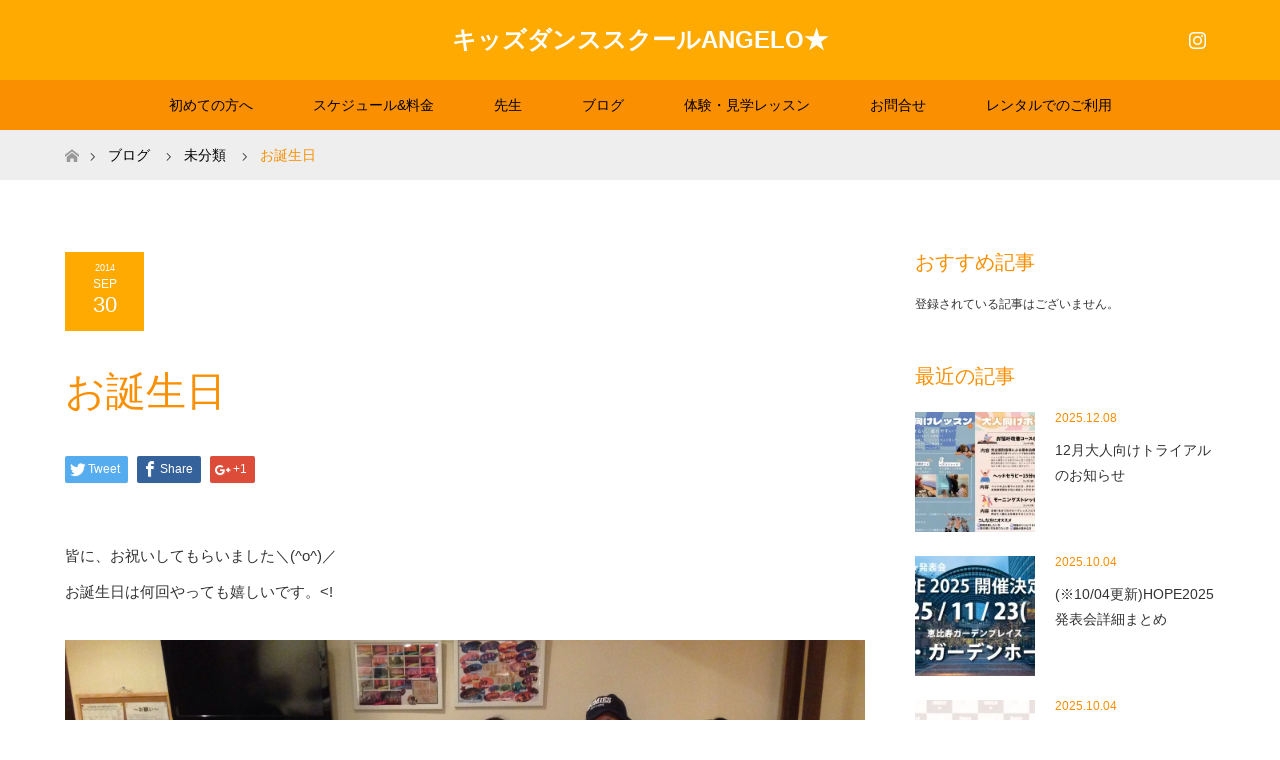

--- FILE ---
content_type: text/html; charset=UTF-8
request_url: http://angelo123.com/blog/noncategory/%E3%81%8A%E8%AA%95%E7%94%9F%E6%97%A5
body_size: 13215
content:
<!DOCTYPE html>
<html class="pc" lang="ja"
	prefix="og: https://ogp.me/ns#" >
<head>
<meta charset="UTF-8">
<!--[if IE]><meta http-equiv="X-UA-Compatible" content="IE=edge"><![endif]-->
<meta name="viewport" content="width=device-width">

<meta name="description" content="皆に、お祝いしてもらいました＼(^o^)／お誕生日は何回やっても嬉しいです。">
<link rel="pingback" href="http://angelo123.com/xmlrpc.php">
<link rel="shortcut icon" href="http://angelo123.com/wp-content/uploads/tcd-w/angelo.png">

		<!-- All in One SEO 4.1.8 -->
		<title>お誕生日 | キッズダンススクールANGELO★</title>
		<meta name="robots" content="max-image-preview:large" />
		<meta name="google-site-verification" content="XA4ZrIsvhVJUIPTmXwgm6uBu-5bLd5d2CDjSyXkPEj8" />
		<link rel="canonical" href="http://angelo123.com/blog/noncategory/%e3%81%8a%e8%aa%95%e7%94%9f%e6%97%a5" />
		<meta property="og:locale" content="ja_JP" />
		<meta property="og:site_name" content="キッズダンススクールANGELO★" />
		<meta property="og:type" content="article" />
		<meta property="og:title" content="お誕生日 | キッズダンススクールANGELO★" />
		<meta property="og:url" content="http://angelo123.com/blog/noncategory/%e3%81%8a%e8%aa%95%e7%94%9f%e6%97%a5" />
		<meta property="fb:app_id" content="161265464471029" />
		<meta property="fb:admins" content="269975123012489" />
		<meta property="article:published_time" content="2014-09-30T12:42:03+00:00" />
		<meta property="article:modified_time" content="2014-09-30T12:42:03+00:00" />
		<meta property="article:publisher" content="https://www.facebook.com/danceangelo/" />
		<meta name="twitter:card" content="summary" />
		<meta name="twitter:title" content="お誕生日 | キッズダンススクールANGELO★" />
		<meta name="google" content="nositelinkssearchbox" />
		<script type="application/ld+json" class="aioseo-schema">
			{"@context":"https:\/\/schema.org","@graph":[{"@type":"WebSite","@id":"http:\/\/angelo123.com\/#website","url":"http:\/\/angelo123.com\/","name":"\u30ad\u30c3\u30ba\u30c0\u30f3\u30b9\u30b9\u30af\u30fc\u30ebANGELO\u2605","inLanguage":"ja","publisher":{"@id":"http:\/\/angelo123.com\/#organization"}},{"@type":"Organization","@id":"http:\/\/angelo123.com\/#organization","name":"\u30ad\u30c3\u30ba\u30c0\u30f3\u30b9\u30b9\u30af\u30fc\u30ebANGELO\u2605","url":"http:\/\/angelo123.com\/","sameAs":["https:\/\/www.facebook.com\/danceangelo\/"]},{"@type":"BreadcrumbList","@id":"http:\/\/angelo123.com\/blog\/noncategory\/%e3%81%8a%e8%aa%95%e7%94%9f%e6%97%a5#breadcrumblist","itemListElement":[{"@type":"ListItem","@id":"http:\/\/angelo123.com\/#listItem","position":1,"item":{"@type":"WebPage","@id":"http:\/\/angelo123.com\/","name":"\u30db\u30fc\u30e0","description":"\uff13\u6b73\u304b\u3089\u59cb\u3081\u3089\u308c\u308b\u30ad\u30c3\u30ba\u5c02\u9580\u306e\u30c0\u30f3\u30b9\u30b9\u30af\u30fc\u30eb\u3002\u76ee\u9ed2\u533a\u81ea\u7531\u304c\u4e18\u3002\u4eba\u6c17\u306e\u30d2\u30c3\u30d7\u30db\u30c3\u30d7\u3084\u30cf\u30a6\u30b9\u3001\u30b8\u30e3\u30ba\u306a\u3069\u306e\u30b9\u30c8\u30ea\u30fc\u30c8\u30c0\u30f3\u30b9\u3092\u521d\u5fc3\u8005\u304b\u3089\u5b66\u3079\u307e\u3059\u3002","url":"http:\/\/angelo123.com\/"},"nextItem":"http:\/\/angelo123.com\/blog\/noncategory\/%e3%81%8a%e8%aa%95%e7%94%9f%e6%97%a5#listItem"},{"@type":"ListItem","@id":"http:\/\/angelo123.com\/blog\/noncategory\/%e3%81%8a%e8%aa%95%e7%94%9f%e6%97%a5#listItem","position":2,"item":{"@type":"WebPage","@id":"http:\/\/angelo123.com\/blog\/noncategory\/%e3%81%8a%e8%aa%95%e7%94%9f%e6%97%a5","name":"\u304a\u8a95\u751f\u65e5","url":"http:\/\/angelo123.com\/blog\/noncategory\/%e3%81%8a%e8%aa%95%e7%94%9f%e6%97%a5"},"previousItem":"http:\/\/angelo123.com\/#listItem"}]},{"@type":"Person","@id":"http:\/\/angelo123.com\/author\/yu-ri#author","url":"http:\/\/angelo123.com\/author\/yu-ri","name":"Yu-ri","image":{"@type":"ImageObject","@id":"http:\/\/angelo123.com\/blog\/noncategory\/%e3%81%8a%e8%aa%95%e7%94%9f%e6%97%a5#authorImage","url":"http:\/\/2.gravatar.com\/avatar\/2acf9f4ed1a21fc9cf2fbb9c1490292a?s=96&d=mm&r=g","width":96,"height":96,"caption":"Yu-ri"},"sameAs":["https:\/\/www.facebook.com\/danceangelo\/"]},{"@type":"WebPage","@id":"http:\/\/angelo123.com\/blog\/noncategory\/%e3%81%8a%e8%aa%95%e7%94%9f%e6%97%a5#webpage","url":"http:\/\/angelo123.com\/blog\/noncategory\/%e3%81%8a%e8%aa%95%e7%94%9f%e6%97%a5","name":"\u304a\u8a95\u751f\u65e5 | \u30ad\u30c3\u30ba\u30c0\u30f3\u30b9\u30b9\u30af\u30fc\u30ebANGELO\u2605","inLanguage":"ja","isPartOf":{"@id":"http:\/\/angelo123.com\/#website"},"breadcrumb":{"@id":"http:\/\/angelo123.com\/blog\/noncategory\/%e3%81%8a%e8%aa%95%e7%94%9f%e6%97%a5#breadcrumblist"},"author":"http:\/\/angelo123.com\/author\/yu-ri#author","creator":"http:\/\/angelo123.com\/author\/yu-ri#author","datePublished":"2014-09-30T12:42:03+09:00","dateModified":"2014-09-30T12:42:03+09:00"},{"@type":"Article","@id":"http:\/\/angelo123.com\/blog\/noncategory\/%e3%81%8a%e8%aa%95%e7%94%9f%e6%97%a5#article","name":"\u304a\u8a95\u751f\u65e5 | \u30ad\u30c3\u30ba\u30c0\u30f3\u30b9\u30b9\u30af\u30fc\u30ebANGELO\u2605","inLanguage":"ja","headline":"\u304a\u8a95\u751f\u65e5","author":{"@id":"http:\/\/angelo123.com\/author\/yu-ri#author"},"publisher":{"@id":"http:\/\/angelo123.com\/#organization"},"datePublished":"2014-09-30T12:42:03+09:00","dateModified":"2014-09-30T12:42:03+09:00","articleSection":"\u672a\u5206\u985e","mainEntityOfPage":{"@id":"http:\/\/angelo123.com\/blog\/noncategory\/%e3%81%8a%e8%aa%95%e7%94%9f%e6%97%a5#webpage"},"isPartOf":{"@id":"http:\/\/angelo123.com\/blog\/noncategory\/%e3%81%8a%e8%aa%95%e7%94%9f%e6%97%a5#webpage"},"image":{"@type":"ImageObject","@id":"http:\/\/angelo123.com\/#articleImage","url":"\/wp-content\/uploads\/2014\/09\/IMG_2184.jpg"}}]}
		</script>
		<script type="text/javascript" >
			window.ga=window.ga||function(){(ga.q=ga.q||[]).push(arguments)};ga.l=+new Date;
			ga('create', "UA-153137408-1", 'auto');
			ga('send', 'pageview');
		</script>
		<script async src="https://www.google-analytics.com/analytics.js"></script>
		<!-- All in One SEO -->

<link rel='dns-prefetch' href='//webfonts.xserver.jp' />
<link rel='dns-prefetch' href='//secure.gravatar.com' />
<link rel='dns-prefetch' href='//platform-api.sharethis.com' />
<link rel='dns-prefetch' href='//s.w.org' />
<link rel="alternate" type="application/rss+xml" title="キッズダンススクールANGELO★ &raquo; フィード" href="http://angelo123.com/feed" />
<link rel="alternate" type="application/rss+xml" title="キッズダンススクールANGELO★ &raquo; コメントフィード" href="http://angelo123.com/comments/feed" />
<link rel="alternate" type="application/rss+xml" title="キッズダンススクールANGELO★ &raquo; お誕生日 のコメントのフィード" href="http://angelo123.com/blog/noncategory/%e3%81%8a%e8%aa%95%e7%94%9f%e6%97%a5/feed" />
		<script type="text/javascript">
			window._wpemojiSettings = {"baseUrl":"https:\/\/s.w.org\/images\/core\/emoji\/12.0.0-1\/72x72\/","ext":".png","svgUrl":"https:\/\/s.w.org\/images\/core\/emoji\/12.0.0-1\/svg\/","svgExt":".svg","source":{"concatemoji":"http:\/\/angelo123.com\/wp-includes\/js\/wp-emoji-release.min.js?ver=5.4.18"}};
			/*! This file is auto-generated */
			!function(e,a,t){var n,r,o,i=a.createElement("canvas"),p=i.getContext&&i.getContext("2d");function s(e,t){var a=String.fromCharCode;p.clearRect(0,0,i.width,i.height),p.fillText(a.apply(this,e),0,0);e=i.toDataURL();return p.clearRect(0,0,i.width,i.height),p.fillText(a.apply(this,t),0,0),e===i.toDataURL()}function c(e){var t=a.createElement("script");t.src=e,t.defer=t.type="text/javascript",a.getElementsByTagName("head")[0].appendChild(t)}for(o=Array("flag","emoji"),t.supports={everything:!0,everythingExceptFlag:!0},r=0;r<o.length;r++)t.supports[o[r]]=function(e){if(!p||!p.fillText)return!1;switch(p.textBaseline="top",p.font="600 32px Arial",e){case"flag":return s([127987,65039,8205,9895,65039],[127987,65039,8203,9895,65039])?!1:!s([55356,56826,55356,56819],[55356,56826,8203,55356,56819])&&!s([55356,57332,56128,56423,56128,56418,56128,56421,56128,56430,56128,56423,56128,56447],[55356,57332,8203,56128,56423,8203,56128,56418,8203,56128,56421,8203,56128,56430,8203,56128,56423,8203,56128,56447]);case"emoji":return!s([55357,56424,55356,57342,8205,55358,56605,8205,55357,56424,55356,57340],[55357,56424,55356,57342,8203,55358,56605,8203,55357,56424,55356,57340])}return!1}(o[r]),t.supports.everything=t.supports.everything&&t.supports[o[r]],"flag"!==o[r]&&(t.supports.everythingExceptFlag=t.supports.everythingExceptFlag&&t.supports[o[r]]);t.supports.everythingExceptFlag=t.supports.everythingExceptFlag&&!t.supports.flag,t.DOMReady=!1,t.readyCallback=function(){t.DOMReady=!0},t.supports.everything||(n=function(){t.readyCallback()},a.addEventListener?(a.addEventListener("DOMContentLoaded",n,!1),e.addEventListener("load",n,!1)):(e.attachEvent("onload",n),a.attachEvent("onreadystatechange",function(){"complete"===a.readyState&&t.readyCallback()})),(n=t.source||{}).concatemoji?c(n.concatemoji):n.wpemoji&&n.twemoji&&(c(n.twemoji),c(n.wpemoji)))}(window,document,window._wpemojiSettings);
		</script>
		<style type="text/css">
img.wp-smiley,
img.emoji {
	display: inline !important;
	border: none !important;
	box-shadow: none !important;
	height: 1em !important;
	width: 1em !important;
	margin: 0 .07em !important;
	vertical-align: -0.1em !important;
	background: none !important;
	padding: 0 !important;
}
</style>
	<link rel='stylesheet' id='style-css'  href='http://angelo123.com/wp-content/themes/maxx_tcd043/style.css?ver=1.2.2' type='text/css' media='all' />
<link rel='stylesheet' id='sbi_styles-css'  href='http://angelo123.com/wp-content/plugins/instagram-feed/css/sbi-styles.min.css?ver=6.0.4' type='text/css' media='all' />
<link rel='stylesheet' id='wp-block-library-css'  href='http://angelo123.com/wp-includes/css/dist/block-library/style.min.css?ver=5.4.18' type='text/css' media='all' />
<style id='wp-block-library-inline-css' type='text/css'>
.has-text-align-justify{text-align:justify;}
</style>
<link rel='stylesheet' id='contact-form-7-css'  href='http://angelo123.com/wp-content/plugins/contact-form-7/includes/css/styles.css?ver=5.3.2' type='text/css' media='all' />
<link rel='stylesheet' id='tcd-maps-css'  href='http://angelo123.com/wp-content/plugins/tcd-google-maps/admin.css?ver=5.4.18' type='text/css' media='all' />
<link rel='stylesheet' id='social-logos-css'  href='http://angelo123.com/wp-content/plugins/jetpack/_inc/social-logos/social-logos.min.css?ver=1' type='text/css' media='all' />
<link rel='stylesheet' id='jetpack_css-css'  href='http://angelo123.com/wp-content/plugins/jetpack/css/jetpack.css?ver=8.3.3' type='text/css' media='all' />
<script type='text/javascript' src='http://angelo123.com/wp-includes/js/jquery/jquery.js?ver=1.12.4-wp'></script>
<script type='text/javascript' src='http://angelo123.com/wp-includes/js/jquery/jquery-migrate.min.js?ver=1.4.1'></script>
<script type='text/javascript'>
/* <![CDATA[ */
var related_posts_js_options = {"post_heading":"h4"};
/* ]]> */
</script>
<script type='text/javascript' src='http://angelo123.com/wp-content/plugins/jetpack/_inc/build/related-posts/related-posts.min.js?ver=20191011'></script>
<script type='text/javascript' src='//webfonts.xserver.jp/js/xserver.js?ver=1.2.4'></script>
<script type='text/javascript' src='//platform-api.sharethis.com/js/sharethis.js#product=ga&#038;property=5a54cb026efa700012322ed8'></script>
<link rel='https://api.w.org/' href='http://angelo123.com/wp-json/' />
<link rel='shortlink' href='https://wp.me/p9eN6j-2nr' />
<link rel="alternate" type="application/json+oembed" href="http://angelo123.com/wp-json/oembed/1.0/embed?url=http%3A%2F%2Fangelo123.com%2Fblog%2Fnoncategory%2F%25e3%2581%258a%25e8%25aa%2595%25e7%2594%259f%25e6%2597%25a5" />
<link rel="alternate" type="text/xml+oembed" href="http://angelo123.com/wp-json/oembed/1.0/embed?url=http%3A%2F%2Fangelo123.com%2Fblog%2Fnoncategory%2F%25e3%2581%258a%25e8%25aa%2595%25e7%2594%259f%25e6%2597%25a5&#038;format=xml" />
<script>readMoreArgs = []</script><script type="text/javascript">
				EXPM_VERSION=2.92;EXPM_AJAX_URL='http://angelo123.com/wp-admin/admin-ajax.php';
			function yrmAddEvent(element, eventName, fn) {
				if (element.addEventListener)
					element.addEventListener(eventName, fn, false);
				else if (element.attachEvent)
					element.attachEvent('on' + eventName, fn);
			}
			</script><!-- <meta name="NextGEN" version="3.5.0" /> -->

<link rel='dns-prefetch' href='//v0.wordpress.com'/>
<link rel='dns-prefetch' href='//widgets.wp.com'/>
<link rel='dns-prefetch' href='//s0.wp.com'/>
<link rel='dns-prefetch' href='//0.gravatar.com'/>
<link rel='dns-prefetch' href='//1.gravatar.com'/>
<link rel='dns-prefetch' href='//2.gravatar.com'/>
<link rel='dns-prefetch' href='//i0.wp.com'/>
<link rel='dns-prefetch' href='//i1.wp.com'/>
<link rel='dns-prefetch' href='//i2.wp.com'/>
<style type='text/css'>img#wpstats{display:none}</style>
<link rel="stylesheet" href="http://angelo123.com/wp-content/themes/maxx_tcd043/css/design-plus.css?ver=1.2.2">
<link rel="stylesheet" href="http://angelo123.com/wp-content/themes/maxx_tcd043/css/sns-botton.css?ver=1.2.2">
<link rel="stylesheet" media="screen and (max-width:770px)" href="http://angelo123.com/wp-content/themes/maxx_tcd043/css/responsive.css?ver=1.2.2">
<link rel="stylesheet" media="screen and (max-width:770px)" href="http://angelo123.com/wp-content/themes/maxx_tcd043/css/footer-bar.css?ver=1.2.2">

<script src="http://angelo123.com/wp-content/themes/maxx_tcd043/js/jquery.easing.1.3.js?ver=1.2.2"></script>
<script src="http://angelo123.com/wp-content/themes/maxx_tcd043/js/jscript.js?ver=1.2.2"></script>
<script src="http://angelo123.com/wp-content/themes/maxx_tcd043/js/footer-bar.js?ver=1.2.2"></script>
<script src="http://angelo123.com/wp-content/themes/maxx_tcd043/js/comment.js?ver=1.2.2"></script>

<style type="text/css">
body, input, textarea { font-family: Arial, "ヒラギノ角ゴ ProN W3", "Hiragino Kaku Gothic ProN", "メイリオ", Meiryo, sans-serif; }
.rich_font { font-family: Arial, "ヒラギノ角ゴ ProN W3", "Hiragino Kaku Gothic ProN", "メイリオ", Meiryo, sans-serif; font-weight: normal; }

body { font-size:15px; }

.pc #header .logo { font-size:24px; }
.mobile #header .logo { font-size:18px; }
#footer_logo .logo { font-size:24px; }
.pc #logo_image img { width:50%; height:50%; margin:0 auto; }
.mobile #logo_image img { width:auto; height:50%; }
#logo_image_mobile img { width:auto; height:50%; }
#footer_logo img {
-webkit-transform: scale(0.5);
-moz-transform: scale(0.5);
-ms-transform: scale(0.5);
-o-transform: scale(0.5);
transform: scale(0.5);
-webkit-backface-visibility:hidden; backface-visibility:hidden;
}

#header_images .grid-item .image img, .index_box_list .image img, #index_blog_list li .image img, #post_list li .image img, #related_post li a.image img, .styled_post_list1 .image img, #program_list .program .image img, ul.banner_list1 li .image img, ul.banner_list2 li .image img, .footer_banner .image img, .header_image .image img {
-webkit-transform: scale(1);
-webkit-transition-property: opacity, scale, -webkit-transform;
-webkit-transition: 0.35s;
-moz-transform: scale(1);
-moz-transition-property: opacity, scale, -moz-transform;
-moz-transition: 0.35s;
-ms-transform: scale(1);
-ms-transition-property: opacity, scale, -ms-transform;
-ms-transition: 0.35s;
-o-transform: scale(1);
-o-transition-property: opacity, scale, -o-transform;
-o-transition: 0.35s;
transform: scale(1);
transition-property: opacity, scale, -webkit-transform;
transition: 0.35s;
-webkit-backface-visibility:hidden; backface-visibility:hidden;
}
#header_images .grid-item .image:hover img, .index_box_list .image:hover img, #index_blog_list li .image:hover img, #post_list li .image:hover img, #related_post li a.image:hover img, .styled_post_list1 .image:hover img, #program_list .program .image:hover img, ul.banner_list1 li .image:hover img, ul.banner_list2 li .image:hover img, .footer_banner .image:hover img, .header_image .image:hover img {
 -webkit-transform: scale(1.2); -moz-transform: scale(1.2); -ms-transform: scale(1.2); -o-transform: scale(1.2); transform: scale(1.2);
}
#header_images .grid-item .image:hover, .index_box_list .image:hover, #index_content2 .index_box_list .image:hover, #program_list .program .image:hover, ul.banner_list1 li .image:hover, ul.banner_list2 li .image:hover, .footer_banner .image:hover, .header_image .image:hover {
  background: #FA8F02;
}

#archive_headline { font-size:40px; }
#archive_desc { font-size:15px; }

.pc #post_title { font-size:40px; }
.post_content { font-size:15px; }

a:hover, #comment_header ul li a:hover, #header_logo .logo a:hover, #header_social_link li:hover:before, #footer_social_link li:hover:before, #bread_crumb li.home a:hover:before, #bread_crumb li a:hover, #bread_crumb li.last, #bread_crumb li.last a,
.pc #return_top a:hover:before, #footer_top a:hover, .footer_menu li:first-child a, .footer_menu li:only-child a, .side_headline, .color_headline,
#post_list a:hover .title, .styled_post_list1 .date, .program_header .program_category_subtitle
{ color:#FA8F02; }

.pc #header_bottom, .pc #global_menu ul ul a:hover, .pc #global_menu > ul > li.active > a, .pc #global_menu li.current-menu-item > a,
.next_page_link a:hover, .page_navi a:hover, .collapse_category_list li a:hover, .index_archive_link a:hover, .slick-arrow:hover, #header_logo_index .link:hover,
#previous_next_post a:hover, .page_navi span.current, .page_navi p.back a:hover, .mobile #global_menu li a:hover,
#wp-calendar td a:hover, #wp-calendar #prev a:hover, #wp-calendar #next a:hover, .widget_search #search-btn input:hover, .widget_search #searchsubmit:hover, .google_search #searchsubmit:hover, .footer_widget.google_search #searchsubmit:hover,
#submit_comment:hover, #comment_header ul li a:hover, #comment_header ul li.comment_switch_active a, #comment_header #comment_closed p, #post_pagination a:hover, #post_pagination p, #footer_bottom, .footer_banner .image:hover, .mobile .footer_menu a:hover, .mobile #footer_menu_bottom li a:hover,
.program_header .program_category_title, .page_content_header .headline , .page_map_info .button:hover
{ background-color:#FA8F02; }

.pc #header_top, .pc #global_menu ul ul a, .mobile #header, #footer_top, li.date2, #previous_next_post a, .page_navi a,
.collapse_category_list li a, .widget_search #search-btn input, .widget_search #searchsubmit, .google_search #searchsubmit, #post_pagination a,
#header_images .grid-item .image, #program_list li, .program_header, #program_list .program, ul.banner_list1 li, ul.banner_list2, #footer_banners, .mobile #related_post .headline, .mobile #comment_headline, .pc #global_menu > ul > li > a:hover
{ background-color:#FFAA00; }

.pc #header_logo .logo a, #header_social_link li:before, .footer_headline, #footer_top, #footer_top a { color:#FFFFFF; }
#index_content2 .index_box_list .box3_text .image:before { color:#262626; }
#comment_textarea textarea:focus, #guest_info input:focus, #comment_header ul li a:hover, #comment_header ul li.comment_switch_active a, #comment_header #comment_closed p
{ border-color:#FA8F02; }

#comment_header ul li.comment_switch_active a:after, #comment_header #comment_closed p:after
{ border-color:#FA8F02 transparent transparent transparent; }

.pc .header_fix #header, .mobile .header_fix #header { opacity:0.8; }

.post_content a { color:#1C6FFF; }


#site_loader_spinner { border:4px solid rgba(250,143,2,0.2); border-top-color:#FA8F02; }
li.category2 a { background:rgba(250,143,2,0.8); }

#return_top a { background:rgba(255,170,0,0.8); }
#return_top a:hover { background:rgba(255,170,0,0.9); }
.mobile #return_top.bottom a { background:rgba(255,170,0,1) !important; }
.collapse_category_list .children li a { background:rgba(255,170,0,0.8); }
.collapse_category_list .children li a:hover { background:#FA8F02; }

#footer_banner_1 .image .footer_banner_headline { font-size:24px; color:#FF4001; }
#footer_banner_1 .image:hover .footer_banner_headline { color:#FFFFFF; }
#footer_banner_1 .image:hover img { opacity:0.5; }
#footer_banner_2 .image .footer_banner_headline { font-size:24px; color:#FF4001; }
#footer_banner_2 .image:hover .footer_banner_headline { color:#FFFFFF; }
#footer_banner_2 .image:hover img { opacity:0.5; }
#footer_banner_3 .image .footer_banner_headline { font-size:24px; color:#FF4001; }
#footer_banner_3 .image:hover .footer_banner_headline { color:#FFFFFF; }
#footer_banner_3 .image:hover img { opacity:0.5; }


</style>


<script>
(function() {
	(function (i, s, o, g, r, a, m) {
		i['GoogleAnalyticsObject'] = r;
		i[r] = i[r] || function () {
				(i[r].q = i[r].q || []).push(arguments)
			}, i[r].l = 1 * new Date();
		a = s.createElement(o),
			m = s.getElementsByTagName(o)[0];
		a.async = 1;
		a.src = g;
		m.parentNode.insertBefore(a, m)
	})(window, document, 'script', 'https://google-analytics.com/analytics.js', 'ga');

	ga('create', 'UA-107336166-1', 'auto');
			ga('send', 'pageview');
	})();
</script>
<style type="text/css"></style><link rel="icon" href="https://i1.wp.com/angelo123.com/wp-content/uploads/2021/03/cropped-37a91d4adbf8e88753033c9df523964c.jpg?fit=32%2C32" sizes="32x32" />
<link rel="icon" href="https://i1.wp.com/angelo123.com/wp-content/uploads/2021/03/cropped-37a91d4adbf8e88753033c9df523964c.jpg?fit=192%2C192" sizes="192x192" />
<link rel="apple-touch-icon" href="https://i1.wp.com/angelo123.com/wp-content/uploads/2021/03/cropped-37a91d4adbf8e88753033c9df523964c.jpg?fit=180%2C180" />
<meta name="msapplication-TileImage" content="https://i1.wp.com/angelo123.com/wp-content/uploads/2021/03/cropped-37a91d4adbf8e88753033c9df523964c.jpg?fit=270%2C270" />
</head>
<body id="body" class="post-template-default single single-post postid-9141 single-format-standard mobile_header_fix">


 <div id="header">
  <div id="header_top">
   <div id="header_top_inner" class="header_inner">
    <div id="header_logo">
     <div id="logo_text">
 <h1 class="logo"><a href="http://angelo123.com/">キッズダンススクールANGELO★</a></h1>
</div>
    </div>

        <!-- social button -->
    <ul class="clearfix" id="header_social_link">
                    <li class="insta"><a href="https://www.instagram.com/danceschoolangelo/" target="_blank">Instagram</a></li>
              </ul>
    
   </div>
  </div><!-- END #header_top -->

    <div id="header_bottom">
   <div id="header_bottom_inner" class="header_inner">
    <a href="#" class="menu_button"><span>menu</span></a>
    <div id="global_menu">
     <ul id="menu-%e3%82%b0%e3%83%ad%e3%83%bc%e3%83%90%e3%83%ab%e3%83%a1%e3%83%8b%e3%83%a5%e3%83%bc" class="menu"><li id="menu-item-14332" class="menu-item menu-item-type-post_type menu-item-object-page menu-item-14332"><a href="http://angelo123.com/angelo_concept">初めての方へ</a></li>
<li id="menu-item-14338" class="menu-item menu-item-type-post_type menu-item-object-page menu-item-14338"><a href="http://angelo123.com/schedule_map">スケジュール&#038;料金</a></li>
<li id="menu-item-14346" class="menu-item menu-item-type-custom menu-item-object-custom menu-item-14346"><a href="http://angelo123.com/program_category/dancer/">先生</a></li>
<li id="menu-item-15693" class="menu-item menu-item-type-post_type menu-item-object-page current_page_parent menu-item-15693"><a href="http://angelo123.com/blog">ブログ</a></li>
<li id="menu-item-14339" class="menu-item menu-item-type-post_type menu-item-object-page menu-item-14339"><a href="http://angelo123.com/taiken-lesson-toiawase">体験・見学レッスン</a></li>
<li id="menu-item-18174" class="menu-item menu-item-type-post_type menu-item-object-page menu-item-18174"><a href="http://angelo123.com/toiawase-form">お問合せ</a></li>
<li id="menu-item-16631" class="menu-item menu-item-type-custom menu-item-object-custom menu-item-16631"><a href="http://angelo123.com/blog/studio/studiorentalinfo">レンタルでのご利用</a></li>
</ul>    </div>
   </div>
  </div><!-- END #header_bottom -->
  
 </div><!-- END #header -->

 <div id="main_contents" class="clearfix">


<div id="bread_crumb">

<ul class="clearfix">
 <li itemscope="itemscope" itemtype="http://data-vocabulary.org/Breadcrumb" class="home"><a itemprop="url" href="http://angelo123.com/"><span itemprop="title" >ホーム</span></a></li>

 <li itemscope="itemscope" itemtype="http://data-vocabulary.org/Breadcrumb"><a itemprop="url" href="http://angelo123.com/blog">ブログ</a></li>
 <li itemscope="itemscope" itemtype="http://data-vocabulary.org/Breadcrumb">
    <a itemprop="url" href="http://angelo123.com/category/blog/noncategory"><span itemprop="title">未分類</span></a>
     </li>
 <li class="last">お誕生日</li>

</ul>
</div>

<div id="main_col" class="clearfix">

<div id="left_col">

 
 <div id="article">

  
  <ul id="post_meta_top" class="clearfix">
   <li class="date date2"><time class="entry-date updated" datetime="2014-09-30T21:42:03+09:00"><span class="entry-date-year">2014</span><span class="entry-date-month">Sep</span><span class="entry-date-day">30</span></time></li>     </ul>

  <h2 id="post_title" class="rich_font color_headline">お誕生日</h2>

    <div class="single_share clearfix" id="single_share_top">
   <div class="share-type1 share-top">
 
	<div class="sns mt10">
		<ul class="type1 clearfix">
			<li class="twitter">
				<a href="http://twitter.com/share?text=%E3%81%8A%E8%AA%95%E7%94%9F%E6%97%A5&url=http%3A%2F%2Fangelo123.com%2Fblog%2Fnoncategory%2F%25e3%2581%258a%25e8%25aa%2595%25e7%2594%259f%25e6%2597%25a5&via=angelokidsdance&tw_p=tweetbutton&related=angelokidsdance" onclick="javascript:window.open(this.href, '', 'menubar=no,toolbar=no,resizable=yes,scrollbars=yes,height=400,width=600');return false;"><i class="icon-twitter"></i><span class="ttl">Tweet</span><span class="share-count"></span></a>
			</li>
			<li class="facebook">
				<a href="//www.facebook.com/sharer/sharer.php?u=http://angelo123.com/blog/noncategory/%e3%81%8a%e8%aa%95%e7%94%9f%e6%97%a5&amp;t=%E3%81%8A%E8%AA%95%E7%94%9F%E6%97%A5" class="facebook-btn-icon-link" target="blank" rel="nofollow"><i class="icon-facebook"></i><span class="ttl">Share</span><span class="share-count"></span></a>
			</li>
			<li class="googleplus">
				<a href="https://plus.google.com/share?url=http%3A%2F%2Fangelo123.com%2Fblog%2Fnoncategory%2F%25e3%2581%258a%25e8%25aa%2595%25e7%2594%259f%25e6%2597%25a5" onclick="javascript:window.open(this.href, '', 'menubar=no,toolbar=no,resizable=yes,scrollbars=yes,height=600,width=500');return false;"><i class="icon-google-plus"></i><span class="ttl">+1</span><span class="share-count"></span></a>
			</li>
		</ul>
	</div>
</div>
  </div>
  
    
  <div class="post_content clearfix">
   <p>皆に、お祝いしてもらいました＼(^o^)／<br />
お誕生日は何回やっても嬉しいです。&lt;!</p>
<p><a href="/wp-content/uploads/2014/09/IMG_2184.jpg"><img src="/wp-content/uploads/2014/09/IMG_2184.jpg" alt="IMG_2184.JPG" class="alignnone size-full" /></a></p>
<div class="sharedaddy sd-sharing-enabled"><div class="robots-nocontent sd-block sd-social sd-social-icon sd-sharing"><h3 class="sd-title">共有:</h3><div class="sd-content"><ul><li class="share-twitter"><a rel="nofollow noopener noreferrer" data-shared="sharing-twitter-9141" class="share-twitter sd-button share-icon no-text" href="http://angelo123.com/blog/noncategory/%e3%81%8a%e8%aa%95%e7%94%9f%e6%97%a5?share=twitter" target="_blank" title="クリックして Twitter で共有"><span></span><span class="sharing-screen-reader-text">クリックして Twitter で共有 (新しいウィンドウで開きます)</span></a></li><li class="share-facebook"><a rel="nofollow noopener noreferrer" data-shared="sharing-facebook-9141" class="share-facebook sd-button share-icon no-text" href="http://angelo123.com/blog/noncategory/%e3%81%8a%e8%aa%95%e7%94%9f%e6%97%a5?share=facebook" target="_blank" title="Facebook で共有するにはクリックしてください"><span></span><span class="sharing-screen-reader-text">Facebook で共有するにはクリックしてください (新しいウィンドウで開きます)</span></a></li><li class="share-end"></li></ul></div></div></div><div class='sharedaddy sd-block sd-like jetpack-likes-widget-wrapper jetpack-likes-widget-unloaded' id='like-post-wrapper-136512363-9141-69693b2122afc' data-src='https://widgets.wp.com/likes/#blog_id=136512363&amp;post_id=9141&amp;origin=angelo123.com&amp;obj_id=136512363-9141-69693b2122afc' data-name='like-post-frame-136512363-9141-69693b2122afc'><h3 class="sd-title">いいね:</h3><div class='likes-widget-placeholder post-likes-widget-placeholder' style='height: 55px;'><span class='button'><span>いいね</span></span> <span class="loading">読み込み中...</span></div><span class='sd-text-color'></span><a class='sd-link-color'></a></div>
<div id='jp-relatedposts' class='jp-relatedposts' >
	<h3 class="jp-relatedposts-headline"><em>関連</em></h3>
</div>     </div>

    <div class="single_share clearfix" id="single_share_bottom">
   <div class="share-type1 share-btm">
 
	<div class="sns mt10 mb45">
		<ul class="type1 clearfix">
			<li class="twitter">
				<a href="http://twitter.com/share?text=%E3%81%8A%E8%AA%95%E7%94%9F%E6%97%A5&url=http%3A%2F%2Fangelo123.com%2Fblog%2Fnoncategory%2F%25e3%2581%258a%25e8%25aa%2595%25e7%2594%259f%25e6%2597%25a5&via=angelokidsdance&tw_p=tweetbutton&related=angelokidsdance" onclick="javascript:window.open(this.href, '', 'menubar=no,toolbar=no,resizable=yes,scrollbars=yes,height=400,width=600');return false;"><i class="icon-twitter"></i><span class="ttl">Tweet</span><span class="share-count"></span></a>
			</li>
			<li class="facebook">
				<a href="//www.facebook.com/sharer/sharer.php?u=http://angelo123.com/blog/noncategory/%e3%81%8a%e8%aa%95%e7%94%9f%e6%97%a5&amp;t=%E3%81%8A%E8%AA%95%E7%94%9F%E6%97%A5" class="facebook-btn-icon-link" target="blank" rel="nofollow"><i class="icon-facebook"></i><span class="ttl">Share</span><span class="share-count"></span></a>
			</li>
			<li class="googleplus">
				<a href="https://plus.google.com/share?url=http%3A%2F%2Fangelo123.com%2Fblog%2Fnoncategory%2F%25e3%2581%258a%25e8%25aa%2595%25e7%2594%259f%25e6%2597%25a5" onclick="javascript:window.open(this.href, '', 'menubar=no,toolbar=no,resizable=yes,scrollbars=yes,height=600,width=500');return false;"><i class="icon-google-plus"></i><span class="ttl">+1</span><span class="share-count"></span></a>
			</li>
		</ul>
	</div>
</div>
  </div>
  
    <ul id="post_meta_bottom" class="clearfix">
   <li class="post_author">投稿者: <a href="http://angelo123.com/author/yu-ri" title="Yu-ri の投稿" rel="author">Yu-ri</a></li>           </ul>
  
    <div id="previous_next_post" class="clearfix">
   <div class='prev_post'><a href='http://angelo123.com/blog/noncategory/9132' title=''' data-mobile-title='前の記事'><span class='title'></span></a></div>
<div class='next_post'><a href='http://angelo123.com/blog/noncategory/%e5%8f%b0%e9%a2%a818%e5%8f%b7%e3%81%ab%e3%81%a4%e3%81%84%e3%81%a6' title='台風18号について' data-mobile-title='次の記事'><span class='title'>台風18号について</span></a></div>
  </div>
  
 </div><!-- END #article -->

  
 
 
 

</div><!-- END #left_col -->


  <div id="side_col">
  <div class="widget side_widget clearfix styled_post_list1_widget" id="styled_post_list1_widget-16">
<h3 class="side_headline"><span>おすすめ記事</span></h3><ol class="styled_post_list1">
 <li class="no_post">登録されている記事はございません。</li>
</ol>
</div>
<div class="widget side_widget clearfix styled_post_list1_widget" id="styled_post_list1_widget-2">
<h3 class="side_headline"><span>最近の記事</span></h3><ol class="styled_post_list1">
 <li class="clearfix">
   <a class="image" href="http://angelo123.com/blog/important_news/12%e6%9c%88%e5%a4%a7%e4%ba%ba%e5%90%91%e3%81%91%e3%83%88%e3%83%a9%e3%82%a4%e3%82%a2%e3%83%ab%e3%81%ae%e3%81%8a%e7%9f%a5%e3%82%89%e3%81%9b"><img width="150" height="150" src="https://i2.wp.com/angelo123.com/wp-content/uploads/2025/12/S__11198468-scaled.jpg?resize=150%2C150" class="attachment-size1 size-size1 wp-post-image" alt="" srcset="https://i2.wp.com/angelo123.com/wp-content/uploads/2025/12/S__11198468-scaled.jpg?resize=150%2C150 150w, https://i2.wp.com/angelo123.com/wp-content/uploads/2025/12/S__11198468-scaled.jpg?resize=120%2C120 120w, https://i2.wp.com/angelo123.com/wp-content/uploads/2025/12/S__11198468-scaled.jpg?zoom=2&amp;resize=150%2C150 300w, https://i2.wp.com/angelo123.com/wp-content/uploads/2025/12/S__11198468-scaled.jpg?zoom=3&amp;resize=150%2C150 450w" sizes="(max-width: 150px) 100vw, 150px" data-attachment-id="18318" data-permalink="http://angelo123.com/blog/important_news/12%e6%9c%88%e5%a4%a7%e4%ba%ba%e5%90%91%e3%81%91%e3%83%88%e3%83%a9%e3%82%a4%e3%82%a2%e3%83%ab%e3%81%ae%e3%81%8a%e7%9f%a5%e3%82%89%e3%81%9b/attachment/s__11198468" data-orig-file="https://i2.wp.com/angelo123.com/wp-content/uploads/2025/12/S__11198468-scaled.jpg?fit=2560%2C1439" data-orig-size="2560,1439" data-comments-opened="1" data-image-meta="{&quot;aperture&quot;:&quot;0&quot;,&quot;credit&quot;:&quot;&quot;,&quot;camera&quot;:&quot;&quot;,&quot;caption&quot;:&quot;&quot;,&quot;created_timestamp&quot;:&quot;0&quot;,&quot;copyright&quot;:&quot;&quot;,&quot;focal_length&quot;:&quot;0&quot;,&quot;iso&quot;:&quot;0&quot;,&quot;shutter_speed&quot;:&quot;0&quot;,&quot;title&quot;:&quot;&quot;,&quot;orientation&quot;:&quot;1&quot;}" data-image-title="S__11198468" data-image-description="" data-medium-file="https://i2.wp.com/angelo123.com/wp-content/uploads/2025/12/S__11198468-scaled.jpg?fit=300%2C169" data-large-file="https://i2.wp.com/angelo123.com/wp-content/uploads/2025/12/S__11198468-scaled.jpg?fit=1024%2C576" /></a>
   <div class="info">
    <p class="date">2025.12.08</p>    <a class="title" href="http://angelo123.com/blog/important_news/12%e6%9c%88%e5%a4%a7%e4%ba%ba%e5%90%91%e3%81%91%e3%83%88%e3%83%a9%e3%82%a4%e3%82%a2%e3%83%ab%e3%81%ae%e3%81%8a%e7%9f%a5%e3%82%89%e3%81%9b">12月大人向けトライアルのお知らせ</a>
   </div>
 </li>
 <li class="clearfix">
   <a class="image" href="http://angelo123.com/blog/important_news/hope2025"><img width="150" height="150" src="https://i2.wp.com/angelo123.com/wp-content/uploads/2025/07/ed4f61d519cca7ee6592a592ca0a15c0.jpg?resize=150%2C150" class="attachment-size1 size-size1 wp-post-image" alt="" srcset="https://i2.wp.com/angelo123.com/wp-content/uploads/2025/07/ed4f61d519cca7ee6592a592ca0a15c0.jpg?resize=150%2C150 150w, https://i2.wp.com/angelo123.com/wp-content/uploads/2025/07/ed4f61d519cca7ee6592a592ca0a15c0.jpg?resize=120%2C120 120w, https://i2.wp.com/angelo123.com/wp-content/uploads/2025/07/ed4f61d519cca7ee6592a592ca0a15c0.jpg?zoom=2&amp;resize=150%2C150 300w, https://i2.wp.com/angelo123.com/wp-content/uploads/2025/07/ed4f61d519cca7ee6592a592ca0a15c0.jpg?zoom=3&amp;resize=150%2C150 450w" sizes="(max-width: 150px) 100vw, 150px" data-attachment-id="18223" data-permalink="http://angelo123.com/blog/important_news/hope2025/attachment/%e5%91%8a%e7%9f%a5%e8%b2%bc%e3%82%8a%e5%87%ba%e3%81%97pop0119" data-orig-file="https://i2.wp.com/angelo123.com/wp-content/uploads/2025/07/ed4f61d519cca7ee6592a592ca0a15c0.jpg?fit=1176%2C634" data-orig-size="1176,634" data-comments-opened="1" data-image-meta="{&quot;aperture&quot;:&quot;0&quot;,&quot;credit&quot;:&quot;&quot;,&quot;camera&quot;:&quot;&quot;,&quot;caption&quot;:&quot;&quot;,&quot;created_timestamp&quot;:&quot;0&quot;,&quot;copyright&quot;:&quot;&quot;,&quot;focal_length&quot;:&quot;0&quot;,&quot;iso&quot;:&quot;0&quot;,&quot;shutter_speed&quot;:&quot;0&quot;,&quot;title&quot;:&quot;&quot;,&quot;orientation&quot;:&quot;0&quot;}" data-image-title="告知貼り出しPOP(0119)" data-image-description="" data-medium-file="https://i2.wp.com/angelo123.com/wp-content/uploads/2025/07/ed4f61d519cca7ee6592a592ca0a15c0.jpg?fit=300%2C162" data-large-file="https://i2.wp.com/angelo123.com/wp-content/uploads/2025/07/ed4f61d519cca7ee6592a592ca0a15c0.jpg?fit=1024%2C552" /></a>
   <div class="info">
    <p class="date">2025.10.04</p>    <a class="title" href="http://angelo123.com/blog/important_news/hope2025">(※10/04更新)HOPE2025 発表会詳細まとめ</a>
   </div>
 </li>
 <li class="clearfix">
   <a class="image" href="http://angelo123.com/blog/recitals/hope2025-ticket"><img width="150" height="150" src="https://i2.wp.com/angelo123.com/wp-content/uploads/2025/10/88d602512e653d9ad4e95f248209e8d4.jpg?resize=150%2C150" class="attachment-size1 size-size1 wp-post-image" alt="" srcset="https://i2.wp.com/angelo123.com/wp-content/uploads/2025/10/88d602512e653d9ad4e95f248209e8d4.jpg?resize=150%2C150 150w, https://i2.wp.com/angelo123.com/wp-content/uploads/2025/10/88d602512e653d9ad4e95f248209e8d4.jpg?resize=120%2C120 120w, https://i2.wp.com/angelo123.com/wp-content/uploads/2025/10/88d602512e653d9ad4e95f248209e8d4.jpg?zoom=2&amp;resize=150%2C150 300w, https://i2.wp.com/angelo123.com/wp-content/uploads/2025/10/88d602512e653d9ad4e95f248209e8d4.jpg?zoom=3&amp;resize=150%2C150 450w" sizes="(max-width: 150px) 100vw, 150px" data-attachment-id="18260" data-permalink="http://angelo123.com/blog/recitals/hope2025-ticket/attachment/hope2025%e3%83%81%e3%82%b1%e3%83%83%e3%83%88%e3%82%a2%e3%82%a4%e3%82%ad%e3%83%a3%e3%83%83%e3%83%81" data-orig-file="https://i2.wp.com/angelo123.com/wp-content/uploads/2025/10/88d602512e653d9ad4e95f248209e8d4.jpg?fit=1422%2C784" data-orig-size="1422,784" data-comments-opened="1" data-image-meta="{&quot;aperture&quot;:&quot;0&quot;,&quot;credit&quot;:&quot;&quot;,&quot;camera&quot;:&quot;&quot;,&quot;caption&quot;:&quot;&quot;,&quot;created_timestamp&quot;:&quot;0&quot;,&quot;copyright&quot;:&quot;&quot;,&quot;focal_length&quot;:&quot;0&quot;,&quot;iso&quot;:&quot;0&quot;,&quot;shutter_speed&quot;:&quot;0&quot;,&quot;title&quot;:&quot;&quot;,&quot;orientation&quot;:&quot;0&quot;}" data-image-title="HOPE2025チケットアイキャッチ" data-image-description="" data-medium-file="https://i2.wp.com/angelo123.com/wp-content/uploads/2025/10/88d602512e653d9ad4e95f248209e8d4.jpg?fit=300%2C165" data-large-file="https://i2.wp.com/angelo123.com/wp-content/uploads/2025/10/88d602512e653d9ad4e95f248209e8d4.jpg?fit=1024%2C565" /></a>
   <div class="info">
    <p class="date">2025.10.04</p>    <a class="title" href="http://angelo123.com/blog/recitals/hope2025-ticket">HOPE2025 チケットに関して</a>
   </div>
 </li>
 <li class="clearfix">
   <a class="image" href="http://angelo123.com/blog/hope2025-rihasaru-honban"><img width="150" height="150" src="https://i0.wp.com/angelo123.com/wp-content/uploads/2025/10/a7ecc55635b1ec6505780b48d23b0598.jpg?resize=150%2C150" class="attachment-size1 size-size1 wp-post-image" alt="" srcset="https://i0.wp.com/angelo123.com/wp-content/uploads/2025/10/a7ecc55635b1ec6505780b48d23b0598.jpg?resize=150%2C150 150w, https://i0.wp.com/angelo123.com/wp-content/uploads/2025/10/a7ecc55635b1ec6505780b48d23b0598.jpg?resize=120%2C120 120w, https://i0.wp.com/angelo123.com/wp-content/uploads/2025/10/a7ecc55635b1ec6505780b48d23b0598.jpg?zoom=2&amp;resize=150%2C150 300w, https://i0.wp.com/angelo123.com/wp-content/uploads/2025/10/a7ecc55635b1ec6505780b48d23b0598.jpg?zoom=3&amp;resize=150%2C150 450w" sizes="(max-width: 150px) 100vw, 150px" data-attachment-id="18281" data-permalink="http://angelo123.com/blog/hope2025-shousai/attachment/%e3%83%aa%e3%83%8f%e3%83%bb%e6%9c%ac%e7%95%aa" data-orig-file="https://i0.wp.com/angelo123.com/wp-content/uploads/2025/10/a7ecc55635b1ec6505780b48d23b0598.jpg?fit=950%2C540" data-orig-size="950,540" data-comments-opened="1" data-image-meta="{&quot;aperture&quot;:&quot;0&quot;,&quot;credit&quot;:&quot;&quot;,&quot;camera&quot;:&quot;&quot;,&quot;caption&quot;:&quot;&quot;,&quot;created_timestamp&quot;:&quot;0&quot;,&quot;copyright&quot;:&quot;&quot;,&quot;focal_length&quot;:&quot;0&quot;,&quot;iso&quot;:&quot;0&quot;,&quot;shutter_speed&quot;:&quot;0&quot;,&quot;title&quot;:&quot;&quot;,&quot;orientation&quot;:&quot;0&quot;}" data-image-title="リハ・本番" data-image-description="" data-medium-file="https://i0.wp.com/angelo123.com/wp-content/uploads/2025/10/a7ecc55635b1ec6505780b48d23b0598.jpg?fit=300%2C171" data-large-file="https://i0.wp.com/angelo123.com/wp-content/uploads/2025/10/a7ecc55635b1ec6505780b48d23b0598.jpg?fit=950%2C540" /></a>
   <div class="info">
    <p class="date">2025.10.02</p>    <a class="title" href="http://angelo123.com/blog/hope2025-rihasaru-honban">HOPE2025：リハーサルと本番当日の大まかなナンバー…</a>
   </div>
 </li>
 <li class="clearfix">
   <a class="image" href="http://angelo123.com/blog/hope2025-shousai"><img width="150" height="150" src="https://i2.wp.com/angelo123.com/wp-content/uploads/2025/10/1ba38f991cb653c66df756b6a0e2bb67.jpg?resize=150%2C150" class="attachment-size1 size-size1 wp-post-image" alt="" srcset="https://i2.wp.com/angelo123.com/wp-content/uploads/2025/10/1ba38f991cb653c66df756b6a0e2bb67.jpg?resize=150%2C150 150w, https://i2.wp.com/angelo123.com/wp-content/uploads/2025/10/1ba38f991cb653c66df756b6a0e2bb67.jpg?resize=120%2C120 120w, https://i2.wp.com/angelo123.com/wp-content/uploads/2025/10/1ba38f991cb653c66df756b6a0e2bb67.jpg?zoom=2&amp;resize=150%2C150 300w, https://i2.wp.com/angelo123.com/wp-content/uploads/2025/10/1ba38f991cb653c66df756b6a0e2bb67.jpg?zoom=3&amp;resize=150%2C150 450w" sizes="(max-width: 150px) 100vw, 150px" data-attachment-id="18282" data-permalink="http://angelo123.com/blog/hope2025-shousai/attachment/%e7%94%b3%e8%be%bc%e3%81%bf" data-orig-file="https://i2.wp.com/angelo123.com/wp-content/uploads/2025/10/1ba38f991cb653c66df756b6a0e2bb67.jpg?fit=950%2C540" data-orig-size="950,540" data-comments-opened="1" data-image-meta="{&quot;aperture&quot;:&quot;0&quot;,&quot;credit&quot;:&quot;&quot;,&quot;camera&quot;:&quot;&quot;,&quot;caption&quot;:&quot;&quot;,&quot;created_timestamp&quot;:&quot;0&quot;,&quot;copyright&quot;:&quot;&quot;,&quot;focal_length&quot;:&quot;0&quot;,&quot;iso&quot;:&quot;0&quot;,&quot;shutter_speed&quot;:&quot;0&quot;,&quot;title&quot;:&quot;&quot;,&quot;orientation&quot;:&quot;0&quot;}" data-image-title="申込み" data-image-description="" data-medium-file="https://i2.wp.com/angelo123.com/wp-content/uploads/2025/10/1ba38f991cb653c66df756b6a0e2bb67.jpg?fit=300%2C171" data-large-file="https://i2.wp.com/angelo123.com/wp-content/uploads/2025/10/1ba38f991cb653c66df756b6a0e2bb67.jpg?fit=950%2C540" /></a>
   <div class="info">
    <p class="date">2025.10.01</p>    <a class="title" href="http://angelo123.com/blog/hope2025-shousai">HOPE2025概要・詳細</a>
   </div>
 </li>
</ol>
</div>
 </div>
 

</div><!-- END #main_col -->


 </div><!-- END #main_contents -->

 <div id="footer_banners">
  <div id="footer_banners_inner">
<div id="footer_banner_1" class="footer_banner"><a class="image" href="http://angelo123.com/taiken-lesson-toiawase"><img src="https://i2.wp.com/angelo123.com/wp-content/uploads/2017/10/IMG_0060.jpg?fit=2560%2C640" alt="" /></a></div>

  </div><!-- END #footer_banner_inner -->
 </div><!-- END #footer_banner -->

 <div id="return_top">
  <a href="#body"><span>PAGE TOP</span></a>
 </div><!-- END #return_top -->

 <div id="footer_top">
  <div id="footer_top_inner">

         
   <!-- footer logo -->
   <div id="footer_logo">
    <div class="logo_area">
 <p class="logo"><a href="http://angelo123.com/">キッズダンススクールANGELO★</a></p>
</div>
   </div>

      <p id="footer_address">
    <span class="mr10">キッズダンススクールANGELO★</span>    東京都目黒区自由が丘2−16−25シグナルヒルB1    <span class="ml10">03-3725-9341</span>   </p>
   
      <!-- social button -->
   <ul class="clearfix" id="footer_social_link">
                <li class="insta"><a href="https://www.instagram.com/danceschoolangelo/" target="_blank">Instagram</a></li>
           </ul>
   
  </div><!-- END #footer_top_inner -->
 </div><!-- END #footer_top -->

 <div id="footer_bottom">
  <div id="footer_bottom_inner" class="clearfix">

   <p id="copyright">Copyright &copy;&nbsp; <a href="http://angelo123.com/">キッズダンススクールANGELO★</a></p>

  </div><!-- END #footer_bottom_inner -->
 </div><!-- END #footer_bottom -->



<script>

jQuery(document).ready(function($){
      
    if ($('.animation_element').size()) {
      $(window).on('load scroll resize', function(){
        $('.animation_element:not(.active)').each(function(){
          var setThis = $(this);
          var elmTop = setThis.offset().top;
          var elmHeight = setThis.height();
          var scrTop = $(window).scrollTop();
          var winHeight = $(window).height();
          if (scrTop > elmTop - winHeight){
            setThis.addClass('active');
          }
        });
      }).trigger('resize');
    }
  
});
</script>

<!-- facebook share button code -->
<div id="fb-root"></div>
<script>
(function(d, s, id) {
  var js, fjs = d.getElementsByTagName(s)[0];
  if (d.getElementById(id)) return;
  js = d.createElement(s); js.id = id;
  js.src = "//connect.facebook.net/ja_JP/sdk.js#xfbml=1&version=v2.5";
  fjs.parentNode.insertBefore(js, fjs);
}(document, 'script', 'facebook-jssdk'));
</script>

<!-- ngg_resource_manager_marker --><script type='text/javascript' src='http://angelo123.com/wp-includes/js/comment-reply.min.js?ver=5.4.18'></script>
<script type='text/javascript' src='http://angelo123.com/wp-content/plugins/jetpack/_inc/build/photon/photon.min.js?ver=20191001'></script>
<script type='text/javascript'>
/* <![CDATA[ */
var wpcf7 = {"apiSettings":{"root":"http:\/\/angelo123.com\/wp-json\/contact-form-7\/v1","namespace":"contact-form-7\/v1"}};
/* ]]> */
</script>
<script type='text/javascript' src='http://angelo123.com/wp-content/plugins/contact-form-7/includes/js/scripts.js?ver=5.3.2'></script>
<script type='text/javascript' src='https://secure.gravatar.com/js/gprofiles.js?ver=2026Janaa'></script>
<script type='text/javascript'>
/* <![CDATA[ */
var WPGroHo = {"my_hash":""};
/* ]]> */
</script>
<script type='text/javascript' src='http://angelo123.com/wp-content/plugins/jetpack/modules/wpgroho.js?ver=5.4.18'></script>
<script type='text/javascript' src='http://angelo123.com/wp-includes/js/wp-embed.min.js?ver=5.4.18'></script>
<script type='text/javascript' src='http://angelo123.com/wp-content/plugins/jetpack/_inc/build/postmessage.min.js?ver=8.3.3'></script>
<script type='text/javascript' src='http://angelo123.com/wp-content/plugins/jetpack/_inc/build/jquery.jetpack-resize.min.js?ver=8.3.3'></script>
<script type='text/javascript' src='http://angelo123.com/wp-content/plugins/jetpack/_inc/build/likes/queuehandler.min.js?ver=8.3.3'></script>
<script type='text/javascript'>
/* <![CDATA[ */
var sharing_js_options = {"lang":"en","counts":"1","is_stats_active":"1"};
/* ]]> */
</script>
<script type='text/javascript' src='http://angelo123.com/wp-content/plugins/jetpack/_inc/build/sharedaddy/sharing.min.js?ver=8.3.3'></script>
<script type='text/javascript'>
var windowOpen;
			jQuery( document.body ).on( 'click', 'a.share-twitter', function() {
				// If there's another sharing window open, close it.
				if ( 'undefined' !== typeof windowOpen ) {
					windowOpen.close();
				}
				windowOpen = window.open( jQuery( this ).attr( 'href' ), 'wpcomtwitter', 'menubar=1,resizable=1,width=600,height=350' );
				return false;
			});
var windowOpen;
			jQuery( document.body ).on( 'click', 'a.share-facebook', function() {
				// If there's another sharing window open, close it.
				if ( 'undefined' !== typeof windowOpen ) {
					windowOpen.close();
				}
				windowOpen = window.open( jQuery( this ).attr( 'href' ), 'wpcomfacebook', 'menubar=1,resizable=1,width=600,height=400' );
				return false;
			});
</script>
<!-- Instagram Feed JS -->
<script type="text/javascript">
var sbiajaxurl = "http://angelo123.com/wp-admin/admin-ajax.php";
</script>
	<div style="display:none">
	</div>

	<script type="text/javascript">
		window.WPCOM_sharing_counts = {"http:\/\/angelo123.com\/blog\/noncategory\/%e3%81%8a%e8%aa%95%e7%94%9f%e6%97%a5":9141};
	</script>
					<iframe src='https://widgets.wp.com/likes/master.html?ver=202603#ver=202603&amp;lang=ja' scrolling='no' id='likes-master' name='likes-master' style='display:none;'></iframe>
	<div id='likes-other-gravatars'><div class="likes-text"><span>%d</span>人のブロガーが「いいね」をつけました。</div><ul class="wpl-avatars sd-like-gravatars"></ul></div>
	<script type='text/javascript' src='https://stats.wp.com/e-202603.js' async='async' defer='defer'></script>
<script type='text/javascript'>
	_stq = window._stq || [];
	_stq.push([ 'view', {v:'ext',j:'1:8.3.3',blog:'136512363',post:'9141',tz:'9',srv:'angelo123.com'} ]);
	_stq.push([ 'clickTrackerInit', '136512363', '9141' ]);
</script>
</body>
</html>


--- FILE ---
content_type: text/plain
request_url: https://www.google-analytics.com/j/collect?v=1&_v=j102&a=1809849356&t=pageview&_s=1&dl=http%3A%2F%2Fangelo123.com%2Fblog%2Fnoncategory%2F%25E3%2581%258A%25E8%25AA%2595%25E7%2594%259F%25E6%2597%25A5&ul=en-us%40posix&dt=%E3%81%8A%E8%AA%95%E7%94%9F%E6%97%A5%20%7C%20%E3%82%AD%E3%83%83%E3%82%BA%E3%83%80%E3%83%B3%E3%82%B9%E3%82%B9%E3%82%AF%E3%83%BC%E3%83%ABANGELO%E2%98%85&sr=1280x720&vp=1280x720&_u=IEBAAEABAAAAACAAI~&jid=693900027&gjid=2110708606&cid=1525883631.1768504098&tid=UA-153137408-1&_gid=925003394.1768504098&_r=1&_slc=1&z=1183762826
body_size: -450
content:
2,cG-T5DG8TT6N9